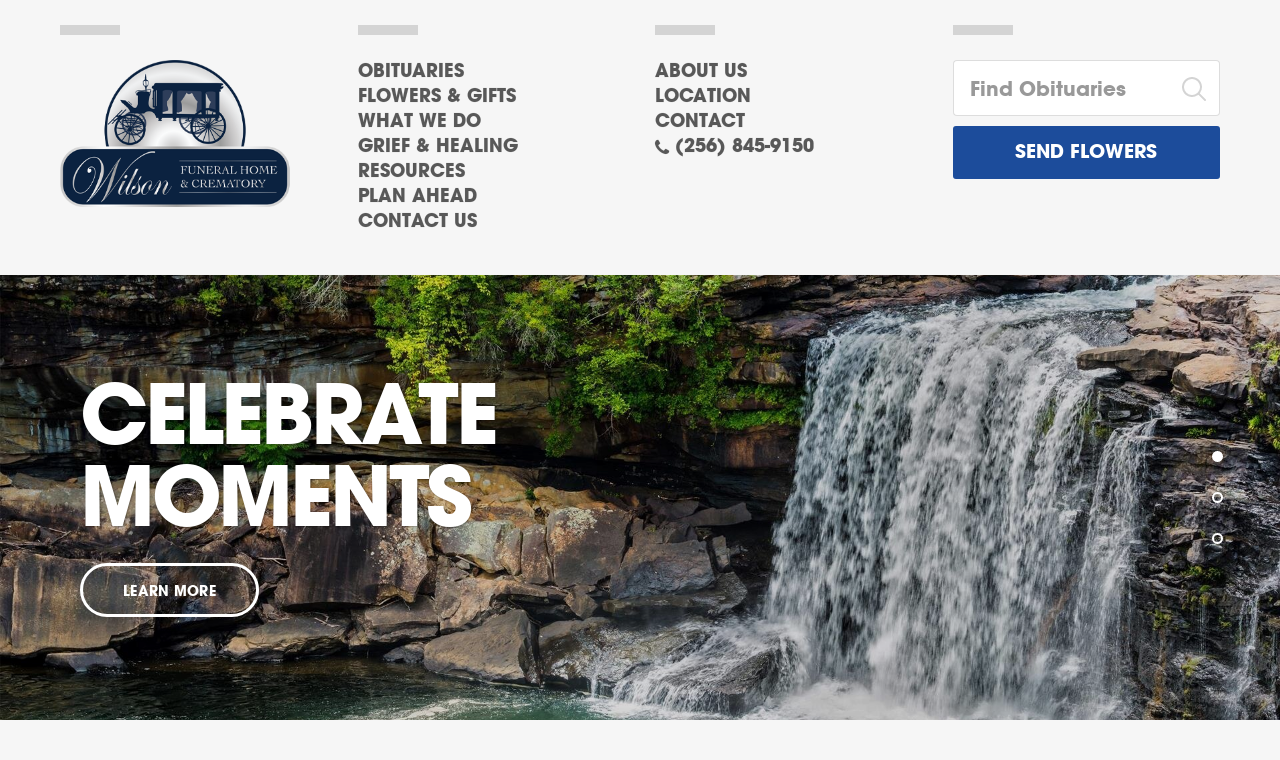

--- FILE ---
content_type: text/html; charset=utf-8
request_url: https://www.wilsonfhinc.com/
body_size: 9962
content:
<!doctype html>
<html lang="en" xmlns="http://www.w3.org/1999/xhtml" xmlns:og="http://ogp.me/ns#" xmlns:fb="https://www.facebook.com/2008/fbml" class=" not-mobile-device">
    <head>
        <meta charset="utf-8">
                <title>Wilson Funeral Home and Crematory - Fort Payne, AL</title>

                <meta name="description" content="Wilson Funeral Home and Crematory - Fort Payne, AL" />
        
        	<link rel="apple-touch-icon" sizes="180x180" href="https://cdn.f1connect.net/favicon/12816/EjI/i/180/favicon.png">
<link rel="icon" type="image/png" sizes="32x32" href="https://cdn.f1connect.net/favicon/12816/EjI/d/32/favicon.png">
<link rel="icon" type="image/png" sizes="16x16" href="https://cdn.f1connect.net/favicon/12816/EjI/d/16/favicon.png">
<link rel="manifest" href="https://cdn.f1connect.net/favicon/12816/EjI/site.webmanifest">
<meta name="msapplication-TileColor" content="#fcfcfc">
<meta name="msapplication-TileImage" content="https://cdn.f1connect.net/favicon/12816/EjI/w/150/favicon.png">


	<link rel="dns-prefetch" href="https://cdn.f1connect.net" /> 
	
	<link rel="preconnect" href="https://cdn.f1connect.net" />
	
	<link rel="preconnect" href="https://cdn.f1connect.net" crossorigin />


        

	
		



<meta property="og:type" content="website">
<meta property="og:url" content="https://www.wilsonfhinc.com/">
<meta property="og:site_name" content="Wilson Funeral Home &amp; Crematory">
<meta property="og:title" content="Wilson Funeral Home &amp; Crematory">
<meta property="og:image" content="https://cdn.f1connect.net/media/177860/r/1200x630/p/0x0x1200/Wilson-Funeral-Home-and-Crematory_og.jpg">
<meta property="og:image:width" content="1200">
<meta property="og:image:height" content="630">
<meta property="og:description" content="The passing of a loved one is a difficult time. We are here to help you honor and celebrate their life, and to begin the healing process for your family.">
<meta name="twitter:card" content="summary_large_image">

        <meta name="format-detection" content="telephone=no" />
<meta http-equiv="X-UA-Compatible" content="IE=Edge" />

	<meta name="viewport" content="width=device-width, initial-scale=1.0, maximum-scale=5.0" />


			<meta name="google-site-verification" content="YkWwQXDBLGa7CxeyzO0wP8-rI2adzv29d7hID8RLXaY" />
			<meta name="google-site-verification" content="7PpahoxmSLNLzZ65nEGFH7KesA2ySU3eXslVlLY_1Us" />
	
	<meta name="msvalidate.01" content="79150578F7E79E55C669378D0583B018" />

  <script>
    window.googleTags = {
      internalGroupId: '',
      internalClientId: 'G-FY0PKFHHPB',
      clientGroupId: '',
      clientWebsiteId: 'G-DKEPDD28N9',
      clientOpt1Id: '',
      clientOpt2Id: '',
      clientOpt3Id: ''
    };
  </script>

      <script>
      window.f1ConnectDataLayer = window.f1ConnectDataLayer || [];
      window.dataLayer = window.dataLayer || [];
      window.f1ConnectDataLayer.push({
        'event': 'siteProperties',
        websiteId: '12816',
        groupId: '',
        template: 'gallant',
        contentSetType: 'human'
      });
    </script>

          <script>!function(){async function e(e,t=50){return new Promise((n=>{var a=setTimeout((()=>{"function"==typeof e&&e(),n()}),200);requestAnimationFrame((()=>{setTimeout((()=>{clearTimeout(a),"function"==typeof e&&e(),n()}),t)}))}))}window.google_tag_manager=new Proxy(window.google_tag_manager||{},{set:function(t,n,a){t[n]=a,"string"==typeof n&&/^(G|UA|AW|GT)-/.test(n)&&setTimeout((()=>{var t,n,o;t=a.dataLayer.name,n=window[t],o=n.push.bind(n),n.push=async function(...n){var a=n[0],i=!a._isFirst,s="boolean"==typeof a._dedupe&&a._dedupe;await e((async()=>{a&&!a._isFirst&&(a._isFirst=!0),o(...n)}),i?50:0),i&&!s&&await e((()=>{a&&a.event&&"string"==typeof a.event&&a.event.startsWith("gtm.")&&!["gtm.dom","gtm.load"].includes(a.event)&&(a._dedupe=!0,"dataLayer"===t?window.f1ConnectDataLayer?.push(...n):window.dataLayer?.push(...n))}),100)}}),0)}})}();</script>
    
          
      <script>(function(w,d,s,l,i){w[l]=w[l]||[];w[l].push({'gtm.start':
      new Date().getTime(),event:'gtm.js'});var f=d.getElementsByTagName(s)[0],
      j=d.createElement(s),dl=l!='dataLayer'?'&l='+l:'';j.async=true;j.src=
      'https://www.googletagmanager.com/gtm.js?id='+i+dl;f.parentNode.insertBefore(j,f);
      })(window,document,'script','f1ConnectDataLayer','GTM-KD2GVTWL');</script>

                          




	<link rel="preload" as="font" crossorigin="anonymous" type="font/woff2" href="https://cdn.f1connect.net/cdn/sa-191-9wE/layout/fonts/itc-avant-garde-gothic-lt-bold.woff2" />
	<link rel="preload" as="font" crossorigin="anonymous" type="font/woff2" href="https://cdn.f1connect.net/cdn/sa-191-9wE/layout/fonts/itc-avant-garde-gothic-lt-medium.woff2" />
<link rel="preload" as="font" crossorigin="anonymous" type="font/woff2" href="https://cdn.f1connect.net/cdn/sa-191-9wE/layout/fonts/fontawesome-webfont.woff2?v=4.7.0" />

<link rel="preload" as="script" href='https://cdn.f1connect.net/cdn/sa-191-9wE/layout/js/theme.min.js' />

<script>
	(function() {
		if(navigator.platform === "MacIntel" && navigator.maxTouchPoints > 0) {
			var html = document.querySelector('html');
			html.classList.add('mobile-device');
			html.classList.remove('not-mobile-device');
		}
	})();
</script>


  


<script>
  (function() {
    var userCountryCode = "US";
    var optInCountries=["BE","BG","CZ","DK","DE","EE","IE","GR","ES","FR","IT","CY","LV","LT","LU","HU","MT","NL","AT","PL","PT","RO","SI","SK","FI","SE","GB","HR","LI","NO","IS"];

    var NoopAdapter=function(){"interactive"===document.readyState||"complete"===document.readyState?this.emit("init"):document.addEventListener("DOMContentLoaded",function(){this.emit("init")}.bind(this))},adapter=(NoopAdapter.prototype={name:"Noop",consent:{performance:!0,targeting:!0,functional:!0},runScript:function(t,e){return e(this.consent)},emit:function(t){window.dispatchEvent(new CustomEvent("CookieConsent."+t,{detail:this.consent}))}},new NoopAdapter);
    (ConsentManager=function(t){this.adapter=t,this.defaultGranted=optInCountries.indexOf(userCountryCode)<0,this.handlers()}).prototype={consent:function(){return this.adapter.consent},runScript:function(t,n){return this.adapter.runScript(t,n)},handlers:function(){window.addEventListener("CookieConsent.init",function(){this.updateBodyClassNames(),this.updateScripts(),this.updateIframes()}.bind(this)),window.addEventListener("CookieConsent.change",function(){this.updateBodyClassNames(),this.updateScripts(),this.updateIframes()}.bind(this))},updateBodyClassNames:function(){var t=[],n=this.consent(),n=(t.push(n.performance?"consent-performance":""),t.push(n.targeting?"consent-targeting":""),t.push(n.functional?"consent-functional":""),t.join(" ").trim()),t=document.body.className.replace("consent-performance","").replace("consent-targeting","").replace("consent-functional","");document.body.className=(t+" "+n).trim()},updateScripts:function(){var t=Array.from(document.querySelectorAll('script[type="text/plain"][data-consent]'));0!==t.length&&t.forEach(function(t){this.activateScript(t)}.bind(this))},activateScript:function(t){if(this.hasConsent(t)){var n=t.parentNode,e=document.createElement(t.tagName),a=(e.innerHTML=t.innerHTML,t.attributes);if(0<a.length)for(var r=0;r<a.length;r++){var i=a[r].name,s=a[r].value;"type"!==a[r].name&&e.setAttribute(i,s)}e.setAttribute("type","text/javascript"),n.replaceChild(e,t)}},updateIframes:function(){var t=Array.from(document.querySelectorAll("iframe[data-consent][data-src]"));0!==t.length&&t.forEach(function(t){this.activateIframe(t)}.bind(this))},activateIframe:function(t){this.hasConsent(t)&&(t.src=t.dataset.src)},hasConsent:function(t){var t=(t.getAttribute("data-consent")||"").split(","),n=!1,e=this.consent();return t.forEach(function(t){n=n||e[t]}),n}},window.ConsentManager=new ConsentManager(adapter);
  })();
</script>


<link rel="stylesheet" type="text/css" href='https://cdn.f1connect.net/cdn/sa-191-9wE/layout/css/vendor.min.css' />
<link rel="stylesheet" type="text/css" href='https://cdn.f1connect.net/cdn/sa-191-9wE/layout/skins/1/css/theme.min.css' />
	<link rel="stylesheet" type="text/css" href='https://cdn.f1connect.net/cdn/12816D-UzI/layout/custom/skin.min.css' id="TemplateSkin" />

	<style>header.template-header .template-header-wrapper .logo-wrapper a{max-width:100%}@media only screen and (max-height:1150px){header.template-header .template-header-wrapper .logo-wrapper img{max-height:200px}}@media only screen and (max-height:900px){header.template-header .template-header-wrapper .logo-wrapper img{max-height:150px}}@media only screen and (max-width:990px){header.template-header .template-header-wrapper .logo-wrapper img{max-height:75px}}@media only screen and (max-height:660px){header.template-header .template-header-wrapper .logo-wrapper img{max-height:80px}}</style>


        
        <script>
try {
	var dtNow = new Date();
	document.cookie = "timezone=" + (-dtNow.getTimezoneOffset()) + ";path=/;expires=" + (new Date(dtNow.getTime() + (1000 * 60 * 60 * 24)).toUTCString());
} catch (e) {}
</script>

        				

         
                                            <style></style></head>
    <body
        class="section-home page-home header-has-phone "
        data-section="Home"
        data-page="Home"
        data-offset-scroll-top="20"
        data-template="Gallant"
                    data-customer-ua="UA-55275249-47"
                                            data-has-store="true"
            data-store-products="Flowers - Teleflora (US)"
                            data-has-flowers="true"
                data-domain="wilsonfhinc.com"
         data-color-primary="#1c4c9b"
                    data-captcha-key="6Ld1DrEUAAAAAK792G50PBeLjEy0FZVBTxS6rnlR"
                    >
                    <noscript><iframe src="https://www.googletagmanager.com/ns.html?id=GTM-KD2GVTWL" height="0" width="0" style="display:none;visibility:hidden"></iframe></noscript>

                          
        	    <div class="accessibility-nav">
        <a href="#slideshow" id="SkipToMainContent" class="accessibility__link" tabindex="0">Skip to content</a>
    </div>


        

        <div class="body" id="home">
            <div class="content">

                		
									
<header id="TemplateHeader" class="template-header ">
	<div class="template-header-wrapper">

		<div class="container-fluid">
			<div class="template-header-content">
									<div class="template-header-mobile-bar  template-header-mobile-bar--1">
													<div class="template-header-mobile-bar__phone template-header-mobile-bar__phone--single">
								<span class="phone-label">Call Us</span>
								<a href="tel:2568459150" class="phone phone-location phone-location-1893844">(256) 845-9150</a>
							</div>
											</div>
				
				<div class="row">

					<div class="col-sm-3 col-xs-6 logo-wrapper">
						<!-- LOGO -->
						<div class="header-col">
							<a href="/">
								<img src="https://cdn.f1connect.net/cdn/12816D-UzI/layout/images/logo.png" alt="Wilson Funeral Home and Crematory"  width="260" height="62" />
							</a>
						</div>
					</div>

					<div class="col-sm-3 col-xs-6 nav-wrapper">
						<!-- NAVIGATION LINKS -->
						<div class="header-col">
							<nav class="main-nav">
								<ul class="list-unstyled">
																													<li class="nav-item">
											<a class="" href="/obituaries/"><span> Obituaries</span></a>
										</li>
																																																			<li class="nav-item store-item">
													<a href="/store/?icn=desktop_site_menu&amp;icc=desktop"><span>Flowers &amp; Gifts</span></a>
												</li>
																																																															<li class="nav-item">
													<a  href="/what-we-do/"><span>What We Do</span></a>
												</li>
																																																																																		<li class="nav-item">
													<a  href="/grief-and-healing/"><span>Grief &amp; Healing</span></a>
												</li>
																																																															<li class="nav-item">
													<a  href="/resources/"><span>Resources</span></a>
												</li>
																																																															<li class="nav-item">
													<a  href="/plan-ahead/"><span>Plan Ahead</span></a>
												</li>
																																																															<li class="nav-item">
													<a  href="/contact-us/"><span>Contact Us</span></a>
												</li>
																																																																		</ul>
							</nav>
						</div>
					</div>

					<div class="col-sm-3 col-xs-6 sub-nav-wrapper">
						<!-- SUB NAVIGATION -->
						<div class="header-col">
							<nav class="sub-nav">
								<ul class="list-unstyled">
																			<li><a href="/who-we-are/">About Us</a></li>
																																						<li><a href="/contact-us/facilities-and-directions" data-count="1">Location</a></li>
																																						<li><a href="/contact-us/contact-us">Contact</a></li>
																												<li class="website-phone">
											<i class="fa fa-phone"></i>
											<a href="tel:2568459150" class="phone-location-1893844">(256) 845-9150</a>
										</li>
																	</ul>
															</nav>
							</div>
					</div>

					<div class="col-sm-3 col-xs-6 search-wrapper">
						<div class="header-col">
							<!-- SEARCH -->
														<div class="search-area" id="obit-search" data-not-found-text="No obituaries found matching the search term.">
								<form name="MainNavSearch" class="form-obit-search" role="search" method="GET" action="/obituaries/" autocomplete="off">
									<div class="input-group input-search input-search-lg">
										<input type="text" id="ObitSearch" name="filter" class="form-control input-lg" placeholder="Find Obituaries" aria-label="Find Obituaries">
										<div class="input-group-btn">
											<button type="submit" class="btn">
												<i class="fa fa-search" aria-hidden="true"></i>
												<span class="sr-only">Search</span>
											</button>
										</div>
									</div>
									<div id="ObitSuggestions" class="tributes-suggestions">
									</div>
								</form>
							</div>
							
							<!-- STORE BUTTON -->
														<div class="store-button">
																<a class="btn btn-primary btn-store btn-store-flowers" href="/store/?icn=desktop_site_send_flowers_button&amp;icc=desktop">Send Flowers</a>
															</div>
							
													</div>
					</div>

				</div>
			</div>
		</div>

		<button class="navbar-toggle" type="button">
			<span class="icon-bar first"></span>
			<span class="icon-bar middle"></span>
			<span class="icon-bar last"></span>
			<span class="sr-only">Toggle navigation</span>
		</button>

	</div>

	<div class="navbar-side">
		<div class="navbar-side-wrapper">

			<!-- SUB NAVIGATION -->
			<nav class="mobile-sub-nav">
				<ul>
										<li><a href="/who-we-are/">About Us</a></li>
																						<li><a href="/contact-us/facilities-and-directions" data-count="1">Location</a></li>
																					<li><a href="/contact-us/contact-us">Contact</a></li>
									</ul>
			</nav>

						<!-- SEARCH -->
			<div class="search-area" id="obit-search-mobile" data-not-found-text="No obituaries found matching the search term.">
				<form name="MainNavSearch" class="form-obit-search" role="search" method="GET"  action="/obituaries/">
					<div class="input-group input-search input-search-sm">
						<input type="text" name="filter" class="form-control" placeholder="Find Obituaries" aria-label="Find Obituaries">
						<div class="input-group-btn">
							<button type="submit" class="btn">
								<i class="fa fa-search" aria-hidden="true"></i>
								<span class="sr-only">Search</span>
							</button>
						</div>
					</div>
				</form>
			</div>
			
			<!-- NAVIGATION LINKS -->
			<nav class="header-col mobile-main-nav">
				<ul>
					<li class="nav-item home-link">
						<a  class="active" href="/">Home</a>
					</li>
																	<li class="nav-item">
							<a class="" href="/obituaries/"><span> Obituaries</span></a>
						</li>
																															<li class="nav-item">
									<a  href="/store/?icn=desktop_site_menu&amp;icc=desktop"><span>Flowers &amp; Gifts</span></a>
								</li>
																																							<li class="nav-item">
									<a  href="/what-we-do/"><span>What We Do</span></a>
								</li>
																																																		<li class="nav-item">
									<a  href="/grief-and-healing/"><span>Grief &amp; Healing</span></a>
								</li>
																																							<li class="nav-item">
									<a  href="/resources/"><span>Resources</span></a>
								</li>
																																							<li class="nav-item">
									<a  href="/plan-ahead/"><span>Plan Ahead</span></a>
								</li>
																																							<li class="nav-item">
									<a  href="/contact-us/"><span>Contact Us</span></a>
								</li>
																																	</ul>
			</nav>

		</div>
	</div>
	</header>

                <h1 class="hide">Wilson Funeral Home &amp; Crematory</h1>

                <div id="slideshow" class="keen-slider slideshow-container slideshow-home  slideshow--multi" data-slideshow  data-autoplay="1"  data-interval="9000">
		
		
		
		
		
				
		
		
		
		
		
		
		
				
		
		
		
		
				
		
		
		
				
				
		
		
		
								
		


	






<div class="keen-slider__slide slide-item slide-item-photo active slide-item-cta" style="background-color: #000">
			<div class="slideshow__slide__content">
			<div class="slideshow__slide__content__inner">
									<h3 class="slideshow__slide__title">
						Celebrate Moments
					</h3>
																	<div class="slideshow__slide__action">
													<a class="btn btn-outline btn-cta" href="/what-we-do/honoring-life" data-track-name="celebrate life" data-linktracker-from="slideshow" >Learn More</a>
											</div>
							</div>
		</div>
				<div class="slideshow__image"
						style="background-image: url(https://cdn.f1connect.net/compress/media/109142/r/1920x848/p/-267x0x1923/iStock-502020667.jpg); background-size: cover; background-position: 50% 50%; opacity: 0.85;"
		></div>
	</div>
	
		
		
		
		
				
		
		
		
		
		
		
		
				
		
		
		
		
				
		
		
		
				
				
		
		
		
								
		


	






<div class="keen-slider__slide slide-item slide-item-photo  slide-item-cta" style="background-color: #000">
			<div class="slideshow__slide__content">
			<div class="slideshow__slide__content__inner">
									<h3 class="slideshow__slide__title">
						Live well, plan ahead
					</h3>
																	<div class="slideshow__slide__action">
													<a class="btn btn-outline btn-cta" href="/plan-ahead/" data-track-name="plan ahead" data-linktracker-from="slideshow" >Learn More</a>
											</div>
							</div>
		</div>
				<div class="slideshow__image"
							data-lazy
				data-src="https://cdn.f1connect.net/compress/media/109140/r/1920x848/p/-312x0x1923/iStock_000023148892_Large.jpg"
						style=" background-size: cover; background-position: 50% 50%; opacity: 0.85;"
		></div>
	</div>
	
		
		
		
		
				
		
		
		
		
		
		
		
				
		
		
		
		
				
		
																										
								
		
				
				
		
		
		
								
		








<div class="keen-slider__slide slide-item slide-item-video  slide-item-cta" style="background-color: #000">
			<div class="slideshow__slide__content">
			<div class="slideshow__slide__content__inner">
									<h3 class="slideshow__slide__title">
						Services unique as life
					</h3>
																	<div class="slideshow__slide__action">
													<button class="btn btn-play btn-play--static video-player-caller" data-play-button="false" data-track-name="services" data-video-player="true" data-video-url="/media/4139/Value24.mp4" data-video-width="720" data-video-height="405" data-preload="none" aria-label="Play Services unique as life video">
								<svg viewBox='0 0 18 18' version='1.1' xmlns='http://www.w3.org/2000/svg' xmlns:xlink='http://www.w3.org/1999/xlink'>
									<g>
										<path d='M15.562 8.1L3.87.225c-.818-.562-1.87 0-1.87.9v15.75c0 .9 1.052 1.462 1.87.9L15.563 9.9c.584-.45.584-1.35 0-1.8z'/>
									</g>
								</svg>
							</button>
											</div>
							</div>
		</div>
				<div class="slideshow__image"
							data-lazy
				data-src="https://cdn.f1connect.net/compress/media/109139/r/1920x848/p/-168x0x1923/iStock-524578061.jpg"
						style=" background-size: cover; background-position: 50% 50%; opacity: 0.85;"
		></div>
	</div>
				<div class="slideshow__pager keen-pager">
															<button type="button" aria-label="Slide 1" class="slideshow__dot keen-dot active"></button>
															<button type="button" aria-label="Slide 2" class="slideshow__dot keen-dot "></button>
															<button type="button" aria-label="Slide 3" class="slideshow__dot keen-dot "></button>
									</div>
	</div>

                <div role="main" class="content-wrapper">
                    <div class="content-inner">

                        <div class="page-content-wrapper">
                            <div class="page-content container-fluid">
                                	<div id="modules" >
		<div id="RecentObituaries" class="module recent-obituaries module-v1" data-page-size="9" data-page-columns="3" data-thumb-size="108" data-responsive="3" data-not-found-text="No obituaries found matching the search term.">
			<div class="module-header">
				<div class="row">
					<div class="col-sm-6">
						<div class="section-header">
							<div class="section-title">Find an Obituary</div>
						</div>
					</div>
					<div class="col-sm-6">
						<div class="module-obit-search search-area" id="obit-search-module">
							<form name="ModuleObituariesSearch" class="form-obit-search" role="search" method="GET" action="/obituaries/" autocomplete="off">
								<div class="input-group input-search input-search-lg">
									<input id="obit-search-input" type="text" name="filter" class="form-control input-lg" placeholder="Search by Name" aria-label="Search by Name">
									<div class="input-group-btn">
										<button type="submit" class="btn btn-obit-search">
											<i class="fa fa-search" aria-hidden="true"></i>
											<span class="sr-only">Find Obituaries</span>
										</button>
									</div>
								</div>
								<div id="TributeSuggestions" class="tributes-suggestions">
								</div>
							</form>
						</div>
					</div>
				</div>
			</div>

			<div class="module-content">
							    	
<div id="TributesCarousel" class="tributes owl-carousel">
											<div class="tributes-group">
			
			<div class="profile">
				<a href="/obituaries/regina-burt/" class="profile-picture" tabindex="-1">
					<img src="[data-uri]" data-src="https://cdn.f1connect.net/photo/tributeresources/t/8/r/207x207/1/9.jpg" alt="Regina Gail Burt" width="207" height="207">
				</a>
				<div class="profile-desc-wrapper">
					<div class="profile-flex">
													<div class="profile-date">
								<div class="dd-day">19</div>
								<div class="dd-month">Jan</div>
							</div>
												<div class="profile-desc ">
							<div class="name notranslate">Regina Gail Burt</div>
							<a class="visit-tribute view-details" href="/obituaries/regina-burt/">Visit Obituary</a>
						</div>
					</div>
				</div>
			</div>

														
			<div class="profile">
				<a href="/obituaries/rene-castillo-botello/" class="profile-picture" tabindex="-1">
					<img src="[data-uri]" data-src="https://cdn.f1connect.net/photo/tributes/t/8/r/207x207/8325113/rene-castillo-botello-1768830108.jpg" alt="Rene Javier Castillo Botello" width="207" height="207">
				</a>
				<div class="profile-desc-wrapper">
					<div class="profile-flex">
													<div class="profile-date">
								<div class="dd-day">18</div>
								<div class="dd-month">Jan</div>
							</div>
												<div class="profile-desc ">
							<div class="name notranslate">Rene Javier Castillo Botello</div>
							<a class="visit-tribute view-details" href="/obituaries/rene-castillo-botello/">Visit Obituary</a>
						</div>
					</div>
				</div>
			</div>

							</div>
															<div class="tributes-group">
			
			<div class="profile">
				<a href="/obituaries/brian-johnson-46/" class="profile-picture" tabindex="-1">
					<img src="[data-uri]" data-src="https://cdn.f1connect.net/photo/tributes/t/8/r/207x207/8324657/brian-johnson-1768742051.jpg" alt="Brian Lee Johnson" width="207" height="207">
				</a>
				<div class="profile-desc-wrapper">
					<div class="profile-flex">
													<div class="profile-date">
								<div class="dd-day">17</div>
								<div class="dd-month">Jan</div>
							</div>
												<div class="profile-desc ">
							<div class="name notranslate">Brian Lee Johnson</div>
							<a class="visit-tribute view-details" href="/obituaries/brian-johnson-46/">Visit Obituary</a>
						</div>
					</div>
				</div>
			</div>

														
			<div class="profile">
				<a href="/obituaries/tina-kirtland/" class="profile-picture" tabindex="-1">
					<img src="[data-uri]" data-src="https://cdn.f1connect.net/photo/tributes/t/8/r/207x207/8319448/tina-kirtland-1768047813.jpg" alt="Tina Michelle Kirtland" width="207" height="207">
				</a>
				<div class="profile-desc-wrapper">
					<div class="profile-flex">
													<div class="profile-date">
								<div class="dd-day">9</div>
								<div class="dd-month">Jan</div>
							</div>
												<div class="profile-desc ">
							<div class="name notranslate">Tina Michelle Kirtland</div>
							<a class="visit-tribute view-details" href="/obituaries/tina-kirtland/">Visit Obituary</a>
						</div>
					</div>
				</div>
			</div>

							</div>
															<div class="tributes-group">
			
			<div class="profile">
				<a href="/obituaries/jeremy-black/" class="profile-picture" tabindex="-1">
					<img src="[data-uri]" data-src="https://cdn.f1connect.net/photo/tributes/t/8/r/207x207/8318421/jeremy-black-1767880898.jpg" alt="Jeremy Lee Black" width="207" height="207">
				</a>
				<div class="profile-desc-wrapper">
					<div class="profile-flex">
													<div class="profile-date">
								<div class="dd-day">6</div>
								<div class="dd-month">Jan</div>
							</div>
												<div class="profile-desc ">
							<div class="name notranslate">Jeremy Lee Black</div>
							<a class="visit-tribute view-details" href="/obituaries/jeremy-black/">Visit Obituary</a>
						</div>
					</div>
				</div>
			</div>

														
			<div class="profile">
				<a href="/obituaries/phillip-prater/" class="profile-picture" tabindex="-1">
					<img src="[data-uri]" data-src="https://cdn.f1connect.net/photo/tributes/t/8/r/207x207/8317688/phillip-prater-1767791392.jpg" alt="Phillip Prater" width="207" height="207">
				</a>
				<div class="profile-desc-wrapper">
					<div class="profile-flex">
													<div class="profile-date">
								<div class="dd-day">6</div>
								<div class="dd-month">Jan</div>
							</div>
												<div class="profile-desc ">
							<div class="name notranslate">Phillip Prater</div>
							<a class="visit-tribute view-details" href="/obituaries/phillip-prater/">Visit Obituary</a>
						</div>
					</div>
				</div>
			</div>

							</div>
															<div class="tributes-group">
			
			<div class="profile">
				<a href="/obituaries/helen-massey-5/" class="profile-picture" tabindex="-1">
					<img src="[data-uri]" data-src="https://cdn.f1connect.net/photo/tributes/t/8/r/207x207/8316545/helen-massey-1767634248.jpeg" alt="Helen Massey" width="207" height="207">
				</a>
				<div class="profile-desc-wrapper">
					<div class="profile-flex">
													<div class="profile-date">
								<div class="dd-day">4</div>
								<div class="dd-month">Jan</div>
							</div>
												<div class="profile-desc ">
							<div class="name notranslate">Helen Massey</div>
							<a class="visit-tribute view-details" href="/obituaries/helen-massey-5/">Visit Obituary</a>
						</div>
					</div>
				</div>
			</div>

														
			<div class="profile">
				<a href="/obituaries/peggy-veal-2/" class="profile-picture" tabindex="-1">
					<img src="[data-uri]" data-src="https://cdn.f1connect.net/photo/tributes/t/8/r/207x207/8316538/peggy-veal-1767633714.jpg" alt="Peggy Veal" width="207" height="207">
				</a>
				<div class="profile-desc-wrapper">
					<div class="profile-flex">
													<div class="profile-date">
								<div class="dd-day">4</div>
								<div class="dd-month">Jan</div>
							</div>
												<div class="profile-desc ">
							<div class="name notranslate">Peggy Veal</div>
							<a class="visit-tribute view-details" href="/obituaries/peggy-veal-2/">Visit Obituary</a>
						</div>
					</div>
				</div>
			</div>

							</div>
															<div class="tributes-group">
			
			<div class="profile">
				<a href="/obituaries/sadie-creech/" class="profile-picture" tabindex="-1">
					<img src="[data-uri]" data-src="https://cdn.f1connect.net/photo/tributes/t/8/r/207x207/8317338/sadie-creech-1767720688.jpg" alt="Sadie Cummins Creech" width="207" height="207">
				</a>
				<div class="profile-desc-wrapper">
					<div class="profile-flex">
													<div class="profile-date">
								<div class="dd-day">3</div>
								<div class="dd-month">Jan</div>
							</div>
												<div class="profile-desc ">
							<div class="name notranslate">Sadie Cummins Creech</div>
							<a class="visit-tribute view-details" href="/obituaries/sadie-creech/">Visit Obituary</a>
						</div>
					</div>
				</div>
			</div>

														
			<div class="profile">
				<a href="/obituaries/sepp-etterer/" class="profile-picture" tabindex="-1">
					<img src="[data-uri]" data-src="https://cdn.f1connect.net/photo/tributes/t/8/r/207x207/8315710/sepp-etterer-1767543406.jpg" alt="Sepp Etterer" width="207" height="207">
				</a>
				<div class="profile-desc-wrapper">
					<div class="profile-flex">
													<div class="profile-date">
								<div class="dd-day">3</div>
								<div class="dd-month">Jan</div>
							</div>
												<div class="profile-desc ">
							<div class="name notranslate">Sepp Etterer</div>
							<a class="visit-tribute view-details" href="/obituaries/sepp-etterer/">Visit Obituary</a>
						</div>
					</div>
				</div>
			</div>

							</div>
															<div class="tributes-group">
			
			<div class="profile">
				<a href="/obituaries/jerrie-alexander/" class="profile-picture" tabindex="-1">
					<img src="[data-uri]" data-src="https://cdn.f1connect.net/photo/tributes/t/8/r/207x207/8314346/jerrie-alexander-1767271997.jpg" alt="Jerrie T. Alexander" width="207" height="207">
				</a>
				<div class="profile-desc-wrapper">
					<div class="profile-flex">
													<div class="profile-date">
								<div class="dd-day">31</div>
								<div class="dd-month">Dec</div>
							</div>
												<div class="profile-desc ">
							<div class="name notranslate">Jerrie T. Alexander</div>
							<a class="visit-tribute view-details" href="/obituaries/jerrie-alexander/">Visit Obituary</a>
						</div>
					</div>
				</div>
			</div>

														
			<div class="profile">
				<a href="/obituaries/carolyn-ann-wester/" class="profile-picture" tabindex="-1">
					<img src="[data-uri]" data-src="https://cdn.f1connect.net/photo/tributes/t/8/r/207x207/8314266/carolyn-ann-wester-1767205139.heic" alt="Carolyn Ann Wester" width="207" height="207">
				</a>
				<div class="profile-desc-wrapper">
					<div class="profile-flex">
													<div class="profile-date">
								<div class="dd-day">30</div>
								<div class="dd-month">Dec</div>
							</div>
												<div class="profile-desc ">
							<div class="name notranslate">Carolyn Ann Wester</div>
							<a class="visit-tribute view-details" href="/obituaries/carolyn-ann-wester/">Visit Obituary</a>
						</div>
					</div>
				</div>
			</div>

							</div>
															<div class="tributes-group">
			
			<div class="profile">
				<a href="/obituaries/tina-hairel/" class="profile-picture" tabindex="-1">
					<img src="[data-uri]" data-src="https://cdn.f1connect.net/photo/tributes/t/8/r/207x207/8313297/tina-hairel-1767105498.jpeg" alt="Tina Marie Hairel" width="207" height="207">
				</a>
				<div class="profile-desc-wrapper">
					<div class="profile-flex">
													<div class="profile-date">
								<div class="dd-day">29</div>
								<div class="dd-month">Dec</div>
							</div>
												<div class="profile-desc ">
							<div class="name notranslate">Tina Marie Hairel</div>
							<a class="visit-tribute view-details" href="/obituaries/tina-hairel/">Visit Obituary</a>
						</div>
					</div>
				</div>
			</div>

														
			<div class="profile">
				<a href="/obituaries/jimmie-ceasar/" class="profile-picture" tabindex="-1">
					<img src="[data-uri]" data-src="https://cdn.f1connect.net/photo/tributes/t/8/r/207x207/8314256/jimmie-ceasar-1767203733.jpg" alt="Jimmie Vincent Ceasar" width="207" height="207">
				</a>
				<div class="profile-desc-wrapper">
					<div class="profile-flex">
													<div class="profile-date">
								<div class="dd-day">23</div>
								<div class="dd-month">Dec</div>
							</div>
												<div class="profile-desc ">
							<div class="name notranslate">Jimmie Vincent Ceasar</div>
							<a class="visit-tribute view-details" href="/obituaries/jimmie-ceasar/">Visit Obituary</a>
						</div>
					</div>
				</div>
			</div>

							</div>
															<div class="tributes-group">
			
			<div class="profile">
				<a href="/obituaries/edward-williams-101/" class="profile-picture" tabindex="-1">
					<img src="[data-uri]" data-src="https://cdn.f1connect.net/photo/tributes/t/8/r/207x207/8311437/edward-williams-1766767507.jpg" alt="Ed Williams" width="207" height="207">
				</a>
				<div class="profile-desc-wrapper">
					<div class="profile-flex">
													<div class="profile-date">
								<div class="dd-day">23</div>
								<div class="dd-month">Dec</div>
							</div>
												<div class="profile-desc ">
							<div class="name notranslate">Ed Williams</div>
							<a class="visit-tribute view-details" href="/obituaries/edward-williams-101/">Visit Obituary</a>
						</div>
					</div>
				</div>
			</div>

														
			<div class="profile">
				<a href="/obituaries/mitchell-dorsett/" class="profile-picture" tabindex="-1">
					<img src="[data-uri]" data-src="https://cdn.f1connect.net/photo/tributes/t/8/r/207x207/8309587/mitchell-dorsett-1766420709.jpg" alt="Mitchell Dorsett" width="207" height="207">
				</a>
				<div class="profile-desc-wrapper">
					<div class="profile-flex">
													<div class="profile-date">
								<div class="dd-day">21</div>
								<div class="dd-month">Dec</div>
							</div>
												<div class="profile-desc ">
							<div class="name notranslate">Mitchell Dorsett</div>
							<a class="visit-tribute view-details" href="/obituaries/mitchell-dorsett/">Visit Obituary</a>
						</div>
					</div>
				</div>
			</div>

							</div>
															<div class="tributes-group">
			
			<div class="profile">
				<a href="/obituaries/nathen-brown/" class="profile-picture" tabindex="-1">
					<img src="[data-uri]" data-src="https://cdn.f1connect.net/photo/tributes/t/8/r/207x207/8309320/nathen-brown-1766409132.jpeg" alt="Nathen Luke Brown" width="207" height="207">
				</a>
				<div class="profile-desc-wrapper">
					<div class="profile-flex">
													<div class="profile-date">
								<div class="dd-day">20</div>
								<div class="dd-month">Dec</div>
							</div>
												<div class="profile-desc ">
							<div class="name notranslate">Nathen Luke Brown</div>
							<a class="visit-tribute view-details" href="/obituaries/nathen-brown/">Visit Obituary</a>
						</div>
					</div>
				</div>
			</div>

														
			<div class="profile">
				<a href="/obituaries/steve-sampley/" class="profile-picture" tabindex="-1">
					<img src="[data-uri]" data-src="https://cdn.f1connect.net/photo/tributes/t/8/r/207x207/8308794/steve-sampley-1766237734.jpg" alt="Steve Sampley" width="207" height="207">
				</a>
				<div class="profile-desc-wrapper">
					<div class="profile-flex">
													<div class="profile-date">
								<div class="dd-day">19</div>
								<div class="dd-month">Dec</div>
							</div>
												<div class="profile-desc ">
							<div class="name notranslate">Steve Sampley</div>
							<a class="visit-tribute view-details" href="/obituaries/steve-sampley/">Visit Obituary</a>
						</div>
					</div>
				</div>
			</div>

							</div>
															<div class="tributes-group">
			
			<div class="profile">
				<a href="/obituaries/randall-brisendine/" class="profile-picture" tabindex="-1">
					<img src="[data-uri]" data-src="https://cdn.f1connect.net/photo/tributes/t/8/r/207x207/8305920/randall-brisendine-1765990961.jpeg" alt="Randall W. Brisendine" width="207" height="207">
				</a>
				<div class="profile-desc-wrapper">
					<div class="profile-flex">
													<div class="profile-date">
								<div class="dd-day">17</div>
								<div class="dd-month">Dec</div>
							</div>
												<div class="profile-desc ">
							<div class="name notranslate">Randall W. Brisendine</div>
							<a class="visit-tribute view-details" href="/obituaries/randall-brisendine/">Visit Obituary</a>
						</div>
					</div>
				</div>
			</div>

														
			<div class="profile">
				<a href="/obituaries/jerry-burt-3/" class="profile-picture" tabindex="-1">
					<img src="[data-uri]" data-src="https://cdn.f1connect.net/photo/tributes/t/8/r/207x207/8305295/jerry-burt-1765902557.jpg" alt="Jerry W. Burt" width="207" height="207">
				</a>
				<div class="profile-desc-wrapper">
					<div class="profile-flex">
													<div class="profile-date">
								<div class="dd-day">16</div>
								<div class="dd-month">Dec</div>
							</div>
												<div class="profile-desc ">
							<div class="name notranslate">Jerry W. Burt</div>
							<a class="visit-tribute view-details" href="/obituaries/jerry-burt-3/">Visit Obituary</a>
						</div>
					</div>
				</div>
			</div>

							</div>
																																																																																																																																																																																																																																																						</div>

			    			</div>

			<div class="module-footer">
				<a class="view-all" href="/obituaries/">
					<span>
						View All
					</span>
				</a>
			</div>
		</div>
	</div>
	<div class="row">
		<div class="service-blocks">
			<div class="row">
				<div class="col-sm-6">
					<div class="block even">
						<div
							class="image-wrapper"
							data-hi-backstretch
														style="background-color: #000;"
						>
																																																	<img
								width="800"
								height="460"
								data-lazy
								data-src="https://cdn.f1connect.net/media/37893/store.jpg"
								style=" opacity: 0.9; --opacity: 0.9;"
								src="[data-uri]"
								alt="Send Flowers"
																															/>
						</div>
						<div class="block-content">
							<div class="align">
								<div class="align-middle">
									<h3 class="block-title"><span>Send <br aria-hidden="true">Flowers</span></h3>
									<a href="/store/?icc=fs_store&amp;icn=hp_module_viewall">Shop Now</a>
								</div>
							</div>
						</div>
					</div>
				</div>
				<div class="col-sm-6">
					<div class="block odd">
						<div
							class="image-wrapper"
							data-hi-backstretch
														style="background-color: #000;"
						>
																																																	<img
								width="800"
								height="460"
								data-lazy
								data-src="https://cdn.f1connect.net/media/37891/grief-and-healin.jpg"
								style=" opacity: 0.9; --opacity: 0.9;"
								src="[data-uri]"
								alt="Grief &amp; Healing"
																															/>
						</div>
						<div class="block-content">
							<div class="align">
								<div class="align-middle">
									<h3 class="block-title">Grief &amp; <br aria-hidden="true">Healing</h3>
									<a href="/grief-and-healing/">View More</a>
								</div>
							</div>
						</div>
					</div>
				</div>
			</div>
			<div class="row">
				<div class="col-sm-6">
					<div class="block even">
						<div
							class="image-wrapper"
							data-hi-backstretch
														style="background-color: #000;"
						>
																																																	<img
								width="800"
								height="460"
								data-lazy
								data-src="https://cdn.f1connect.net/media/37890/community-events.jpg"
								style=" opacity: 0.9; --opacity: 0.9;"
								src="[data-uri]"
								alt="About US"
																															/>
						</div>
						<div class="block-content">
							<div class="align">
								<div class="align-middle">
									<h3 class="block-title">About US</h3>
									<a href="/who-we-are/">View More</a>
								</div>
							</div>
						</div>
					</div>
				</div>
				<div class="col-sm-6">
					<div class="block odd">
						<div
							class="image-wrapper"
							data-hi-backstretch
														style="background-color: #000;"
						>
																																																	<img
								width="800"
								height="460"
								data-lazy
								data-src="https://cdn.f1connect.net/media/61996/planning-ahead.jpg"
								style=" opacity: 0.9; --opacity: 0.9;"
								src="[data-uri]"
								alt="Planning Ahead"
																															/>
						</div>
						<div class="block-content">
							<div class="align">
								<div class="align-middle">
									<h3 class="block-title">Planning <br aria-hidden="true">Ahead</h3>
									<a href="/plan-ahead/">View More</a>
								</div>
							</div>
						</div>
					</div>
				</div>
			</div>
			<div class="row">
				<div class="col-sm-6">
					<div class="block even">
						<div
							class="image-wrapper"
							data-hi-backstretch
														style="background-color: #000;"
						>
																																																	<img
								width="800"
								height="460"
								data-lazy
								data-src="https://cdn.f1connect.net/media/37894/tribute-notifica.jpg"
								style=" opacity: 0.9; --opacity: 0.9;"
								src="[data-uri]"
								alt="Obituary Notifications"
																															/>
						</div>
						<div class="block-content">
							<div class="align">
								<div class="align-middle">
									<h3 class="block-title">Obituary <br aria-hidden="true">Notifications</h3>
									<a href="/obituaries/obituary-notification">View More</a>
								</div>
							</div>
						</div>
					</div>
				</div>
									<div class="col-sm-6">
						<div class="block odd">
							<div
								class="image-wrapper"
								data-hi-backstretch
																style="background-color: #000;"
							>
																																																								<img
									width="800"
									height="460"
									data-lazy
									data-src="https://cdn.f1connect.net/media/37889/365-daily-affirm.jpg"
									style=" opacity: 0.9; --opacity: 0.9;"
									src="[data-uri]"
									alt="Resources"
																																			/>
							</div>
							<div class="block-content">
								<div class="align">
									<div class="align-middle">
										<h3 class="block-title">Resources</h3>
										<a href="/resources/">View More</a>
									</div>
								</div>
							</div>
						</div>
					</div>
							</div>
		</div>
	</div>

                            </div>
                        </div>

                    </div>
                </div>

                				
<footer id="TemplateFooter" class="template-footer">
			


		
	<div class="footer-locations__wrapper">
					<div class="footer-top">
	<div class="container-fluid">
		<div class="section-header">
			<div class="h3 section-title">Contact Us</div>
		</div>
	</div>
	<div class="container-fluid">
		<div>
			<div class="row">
								<div class="col-md-6 col-sm-6">
									<div class="footer-col">
												<div class="h4 col-title">Location</div>
						
						<div class="footer__locations">
							<ul class="list-unstyled notranslate">
																										<li class="footer__locations__item" itemscope itemtype="https://schema.org/LocalBusiness">
																					<meta itemprop="image" content="https://cdn.f1connect.net/compress/photo/location/ffecdfcf4dad4e6aad23e6954bf6dc97/56a1a40e-e830-4e0a-b159-163448893e40.jpg" />
																				<div class="footer__locations__location" data-address="3801 Gault Avenue North Fort Payne AL 35967">
											<div class="footer__locations__location__name h6">
												<span itemprop="name">Wilson Funeral Home and Crematory</span>
											</div>
											<div class="footer__locations__location__address" itemprop="address" itemscope itemtype="https://schema.org/PostalAddress">
																								<p  class="footer__locations__location__text" itemprop="streetAddress">
													3801 Gault Avenue North												</p>
																								<p class="footer__locations__location__text">
																										<span itemprop="addressLocality">Fort Payne</span>,																																							<span itemprop="addressRegion">AL</span>
																																							<span itemprop="addressRegion">35967</span>
																									</p>
											</div>
											
																							<p class="footer__locations__location__text footer__locations__location__text--phone">
													<a href="tel:2568459150">
														<span itemprop="telephone">(256) 845-9150</span>
													</a>
												</p>
											
																					</div>
									</li>
																								</ul>
						</div>
					</div>
				</div>

				
				<div class="col-md-3 col-sm-6">
									</div>

				
									<div class="col-md-3 col-sm-6">
						<div class="footer-col">
							<div class="h4 col-title">Daily Email Affirmations</div>

							<div id="subscriberSuccess" class="alert alert-success hidden" aria-live="polite" aria-atomic="true">
								<div class="h6 text-center text-uppercase">Thank you.</div>
								<p>You are now subscribed to receive daily email affirmations.</p>
							</div>

														<form name="365DaysOfAffirmationForm" id="subscriberForm" action="/forms/affirmations-signup" method="post" data-track="daily-email-affirmations" novalidate="novalidate" data-captcha="true">
								<div id="subscriberUnexpected" class="alert alert-danger hidden" aria-role="alert">
									An error has occurred. Please try again.
								</div>

								<fieldset>
									<div class="form-group">
										<input id="affirmationFormName" name="Name" type="text" class="form-control input-lg" placeholder="Name*" aria-label="Name" autocomplete="name">
									</div>

									<div class="form-group">
										<input id="affirmationFormEmail" name="Email" type="text" class="form-control input-lg" placeholder="Email*" aria-label="Email" autocomplete="email">
									</div>

									<div class="form-group">
										<button type="submit" class="btn btn-primary btn-block">Sign Up</button>
									</div>
								</fieldset>

																<div class="row">
									<div class="col-xs-12">
										<p class="captcha-policy text-center text-muted mb-none">This site is protected by reCAPTCHA and the Google <a href="https://policies.google.com/privacy" target="_blank" rel="noopener">Privacy Policy</a> and <a href="https://policies.google.com/terms" target="_blank" rel="noopener">Terms of Service</a> apply.</p>
									</div>
								</div>
															</form>
						</div>
					</div>
							</div>
		</div>
	</div>
</div>

			</div>


																
		<div class="container-fluid partner-associations">
		<ul class="partner-associations partner-associations--default">
																									<li>
															
					
					<a href="https://www.nfda.org/" target="_blank" rel="nofollow noopener">											<img src="[data-uri]" data-lazy data-src="https://cdn.f1connect.net/photo/partnerassociations/r/0x60/10/nfda_logo_footer.png" alt="NFDA Logo" width="135" height="60">
										</a>				</li>
																																																		<li>
															
					
					<a href="https://www.bbb.org/us/al/fort-payne/profile/funeral-homes/wilson-funeral-home-crematory-inc-0513-900020749" target="_blank" rel="nofollow noopener">											<img src="[data-uri]" data-lazy data-src="https://cdn.f1connect.net/photo/partnerassociations/r/0x60/914/b2d1520d-3c8f-4b50-9851-e5531f008509_footer.png" alt="BBB Logo" width="158" height="60">
										</a>				</li>
															<li>
															
					
					<a href="https://www.alabamafda.org/" target="_blank" rel="nofollow noopener">											<img src="[data-uri]" data-lazy data-src="https://cdn.f1connect.net/photo/partnerassociations/r/0x60/919/77824b78-e210-4a0d-9251-f453a29e6f6d_footer.png" alt="Alabama Funeral Directors Association Logo" width="319" height="60">
										</a>				</li>
															<li>
															
					
					<a href="https://fortpaynechamber.com/" target="_blank" rel="nofollow noopener">											<img src="[data-uri]" data-lazy data-src="https://cdn.f1connect.net/photo/partnerassociations/r/0x60/920/e6faa1a1-83c1-421c-ba77-f38d58684187_footer.png" alt="Fort Payne Chamber of Commerce Logo" width="238" height="60">
										</a>				</li>
									</ul>
	</div>

		<div class="container-fluid copyright">
		<div class="copyright-container">
			
												
			<div class="clearfix">
				<div class="pull-left">
					<p class="text-uppercase">&copy; 2026 Wilson Funeral Home & Crematory. All Rights Reserved.</p>
				</div>
				<div class="pull-right text-right made-with-love">
					<p class="text-uppercase">Made with love by <a href="https://www.funeralone.com" target="_blank" rel="nofollow noopener" data-funeralone>funeralOne</a></p>
				</div>
			</div>
		</div>
	</div>
</footer>


            </div>


        </div>
        


<script src='https://cdn.f1connect.net/cdn/sa-191-9wE/layout/js/theme.min.js'></script>






        	<div class="accessibility-nav accessibility-nav--footer">
	    <a href="/sitemap" class="accessibility__link" tabindex="0">Sitemap</a>
	</div>

    </body>
</html>


--- FILE ---
content_type: text/css; charset=utf-8
request_url: https://cdn.f1connect.net/cdn/12816D-UzI/layout/custom/skin.min.css
body_size: 2303
content:
#RecentObituaries .profile .profile-desc-wrapper .profile-desc a.visit-tribute,.btn-outline:hover,.checkbox-custom input[type=checkbox]:checked+label:after,.link,.link:active,.link:hover,.marker-icon,.merchandise .custom-list .item .item-title,.overview .overview-content li .summary h4,.overview-item .summary h4,.page-not-found ul li a:hover,.page-not-found ul li.active a,.ppf__paginator__button,.ppf__steps__list .ppf__steps__step.ppf__steps__step--active a span,.service-blocks .block:hover .block-content a,.template-footer .copyright a:hover,.testimonials-wrapper .testimonial-box blockquote:before,.text-primary,.valued-staff h3,.widget-helpful-links .custom-list .item .item-title,.widget.widget--upcoming-tribute-services .upcoming-tribute-services__fake-link,a,a:active,a:hover,body.obituaries-search .obituary-search-wrapper .input-search .input-group-btn .btn,button.mfp-arrow{color:#1c4c9b}.service-blocks .block:focus-within .block-content a{color:#1c4c9b}.slide-item.slide-item-video .slideshow__slide__action .btn-play svg g{fill:#1c4c9b}@media (max-width:767px){.pagination>li.active a,.pagination>li.active a:hover{color:#1c4c9b}}.widget.quote blockquote:before{color:#6C99E4}#service-selector .ss-controls .ss-pager ul li a span,#service-selector .ss-controls .ss-slider-wrapper .slider .slider-handle,#suggestions ul li.selected,.btn-default,.btn-plyr-play,.btn-primary,.btn-secondary:active,.btn-secondary:hover,.btn-social:hover,.event-detail .registration-wrapper .registration__subtitle,.event-detail .registration-wrapper .registration__title,.footer-locations__social__item:hover .fa,.input-search .input-group-btn .btn:active,.input-search .input-group-btn .btn:hover,.marker-icon-alt:after,.mfp-close-btn-in button.mfp-close,.modal-callus .modal-callus-header,.ppf .page-intro-token code,.ppf__steps__list .ppf__steps__step a:hover:after,.ppf__steps__list .ppf__steps__step.ppf__steps__step--active a:after,.radio-custom input[type=radio]:checked+label:after,.remove-subscription-wrapper .three-bounce>div,.select2-results .select2-highlighted,.template-footer .social-icons a:hover i,.template-header .template-header-mobile-bar,.three-bounce>div,.translatorbar-wrapper .translatorbar-container,.translatorbar-wrapper a.translatorbar-open,.tributes-suggestions ul li.selected,.widget.quote,.widget.widget-custom-form.wrapped-form form .wrapped-form__title,body.navbar-side-opened header.template-header .navbar-toggle,body.obituaries-search .obituary-search-wrapper .alphabet ol li a:hover,body.obituaries-search .obituary-search-wrapper .alphabet ol li.active a,body.obituaries-search .obituary-search-wrapper .input-search .input-group-btn .btn:active,body.obituaries-search .obituary-search-wrapper .input-search .input-group-btn .btn:hover,button.mfp-close,header.template-header .navbar-toggle .icon-bar,header.template-header.multiple-phones .call-us-button ul.phone-list{background-color:#1c4c9b}.marker-icon-alt{background:rgba(28, 76, 155, 0.5)}.btn-plyr-play--parent:hover .btn-plyr-play,.btn-plyr-play:hover{background-color:#2461C6}#RecentObituaries .form-obit-search.active .input-search,.btn-primary,.callout-box .videoplayer-wrapper:active,.callout-box .videoplayer-wrapper:hover,.event-detail .registration-wrapper,.form-control:focus,.form-control:focus+.input-group-addon,.has-error .form-control:focus,.has-error .form-control:focus+.input-group-addon,.has-success .form-control:focus,.has-success .form-control:focus+.input-group-addon,.mfp-close-btn-in button.mfp-close,.select2-container-active .select2-choice,.select2-container-active .select2-choices,.select2-drop-active,.select2-drop.select2-drop-above.select2-drop-active,.select2-dropdown-open.select2-drop-above .select2-choice,.translatorbar-wrapper a.translatorbar-open,.widget.widget-custom-form.wrapped-form,body.obituaries-search .obituary-search-wrapper .input-search .input-group-btn .btn:active,body.obituaries-search .obituary-search-wrapper .input-search .input-group-btn .btn:hover,button.mfp-close,header.template-header .form-obit-search.active .input-search .form-control,header.template-header .form-obit-search.active .input-search .input-group-btn .btn{border-color:#1c4c9b}.form-group--file:focus-within .form-control.file-preview,.input-search:focus-within .form-control,.input-search:focus-within .input-group-btn .btn{border-color:#1c4c9b}.input-search .input-group-btn .btn:active,.input-search .input-group-btn .btn:hover{-webkit-text-stroke:2px #1c4c9b}body.obituaries-search .obituary-search-wrapper .input-search .input-group-btn .btn:active i,body.obituaries-search .obituary-search-wrapper .input-search .input-group-btn .btn:hover i{-webkit-text-stroke:4px #1c4c9b}.tributes-suggestions ul{border-bottom-color:#1c4c9b;border-left-color:#1c4c9b;border-right-color:#1c4c9b}#image-cropper .cropit-image-zoom-input::-webkit-slider-thumb:hover{background:#1c4c9b}#image-cropper .cropit-image-zoom-input::-moz-range-thumb:hover{background:#1c4c9b}@media (max-width:767px){body.obituaries-search .obituary-search-wrapper .input-search .input-group-btn .btn:active i,body.obituaries-search .obituary-search-wrapper .input-search .input-group-btn .btn:hover i{-webkit-text-stroke:2px #1c4c9b}}.btn-primary:active,.btn-primary:hover,.btn-primary:hover:active,.form-control-input input[type=file]:hover+.btn-primary,.mfp-close-btn-in button.mfp-close:active,.mfp-close-btn-in button.mfp-close:hover,button.mfp-close:active,button.mfp-close:hover,header.template-header.multiple-phones .call-us-button:hover .btn,html.not-mobile-device .widget .page__link__wrapper .page__link:hover .btn-primary{background-color:#143770;border-color:#143770}header.template-header .navbar-side .mobile-main-nav ul li a.active{color:#1c4c9b}.internal-menu-container,header.template-header .navbar-side .mobile-main-nav ul li a.active:hover,header.template-header .navbar-side .mobile-main-nav ul li a:hover{background:#1c4c9b}.text-primary,.valued-staff h3{-webkit-text-stroke:0.5px rgba(28, 76, 155, 0.2)}.bootstrap-datetimepicker-widget table td span.active,.bootstrap-datetimepicker-widget table td.active,.bootstrap-datetimepicker-widget table td.active:hover{background:#1c4c9b}.bootstrap-datetimepicker-widget table td.today:before{border-bottom-color:#1c4c9b}.plyr--full-ui input[type=range]{color:#1c4c9b}.plyr .plyr__control--overlaid,.plyr .plyr__control--overlaid:focus,.plyr--audio .plyr__control.plyr__tab-focus,.plyr--audio .plyr__control:hover,.plyr--audio .plyr__control[aria-expanded=true],.plyr--video .plyr__control.plyr__tab-focus,.plyr--video .plyr__control:hover,.plyr--video .plyr__control[aria-expanded=true]{background:#1c4c9b}.plyr .plyr__control--overlaid:hover{background:#215BB9}.event__other__wrapper .event__other__content:hover,.radio-btn input[type=radio]:checked+label{background:#1c4c9b;border-color:#1c4c9b}.ppf__paginator__button:not([disabled]):hover{color:#2461C6}.pagination>.active>a,.pagination>.active>a:hover,.pagination>.active>span,.pagination>.active>span:hover,.pagination>li:first-child>a,.pagination>li:last-child>a{background-color:#1c4c9b;border-color:#1c4c9b}.pagination>li>a:hover,.pagination>li>span:hover{background-color:#143770;border-color:#143770}a.internal-menu__nav__link:hover{background-color:#173F81}.internal-menu__nav__item.active .internal-menu__nav__link,.internal-menu__nav__item.active .internal-menu__nav__link:active,.okayNav__nav--invisible a.internal-menu__nav__link:hover{color:#1c4c9b}.okayNav__nav--invisible{background:#1c4c9b;border-color:#1c4c9b transparent #1c4c9b #1c4c9b}.footer-locations--explore__popup__close:hover,.location__text--directions a,.location__text--directions a:active,.location__text--directions a:hover,.location__text--directions a:visited{color:#1c4c9b}.footer-locations__carousel .owl-page span{border-color:#1c4c9b}.footer-locations__carousel .owl-page.active span{border-color:#1c4c9b;background-color:#1c4c9b}@media (min-width:768px){.footer-locations__carousel__location__wrapper.active .footer-locations__carousel__location{background:#1c4c9b}}.btn-play{background-color:#1c4c9b}.btn-play--parent:hover .btn-play,.btn-play:hover{background-color:#2461C6}div.header-wrapper .btn{background-color:#1c4c9b;border:#1c4c9b}div.header-wrapper .btn:active,div.header-wrapper .btn:focus,div.header-wrapper .btn:hover{background-color:#143770;border-color:#143770}
